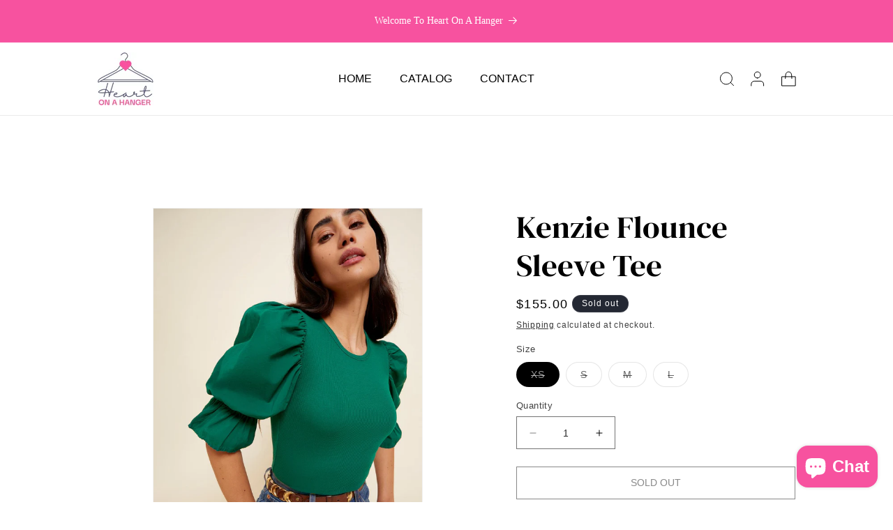

--- FILE ---
content_type: text/css
request_url: https://www.heartonahanger.com/cdn/shop/t/14/assets/custom.css?v=152358876383524148871727278434
body_size: 1554
content:
@font-face{font-family:DMSerifDisplay-Regular;src:url(/cdn/shop/files/DMSerifDisplay-Regular.ttf?v=1686647337)}.button{text-transform:uppercase;font-size:14px;line-height:21px;letter-spacing:0;padding:13px 36px}.underlined-link:hover,.customer a:hover,.inline-richtext a:hover{text-decoration-thickness:.1rem}@media screen and (max-width: 640px){.button{font-size:12px;line-height:18px;padding:10px 30px;min-height:auto}}.announcement-bar .announcement-bar__message{letter-spacing:0;font-size:14px;line-height:20px;padding:10px 0;font-family:Poppins}.header-wrapper .list-menu .list-menu__item{font-size:16px;line-height:24px;text-transform:uppercase;color:#000;padding:12px 20px;letter-spacing:0}.header-wrapper .header__heading-link{padding:10px}.menu-drawer .menu-drawer__account{gap:10px}@media screen and (min-width: 990px){.header-wrapper .header--middle-left .header__heading-link,.header-wrapper .header--top-left .header__heading-link{margin-left:-10px}.header-wrapper .header--middle-left{grid-template-columns:auto 1fr auto}.header-wrapper .header--middle-left .header__inline-menu{text-align:center}}.shopify-section-group-footer-group .footer{background:linear-gradient(to right,#f7529f 0% 50%,#3d4256 50% 100%)}.footer .itgv--footer-top-main{display:flex;flex-wrap:wrap;width:100%;flex-direction:row-reverse}.footer .footer__blocks-wrapper,.footer .footer-block--newsletter{width:50%;padding:80px 80px 60px;margin:0}.footer .footer-block--newsletter{padding-left:0;align-items:flex-start;flex-wrap:wrap;justify-content:flex-start;row-gap:30px}.footer .footer__blocks-wrapper{padding-right:0}.footer .footer-block__newsletter{text-align:left;width:100%}.footer .footer-block__newsletter .footer-block__heading{font-size:48px;line-height:66px;max-width:320px;letter-spacing:0;margin-bottom:15px}.footer .footer__content-bottom{display:flex;flex-wrap:wrap;width:100%;flex-direction:row-reverse;padding-top:0;column-gap:160px;border-top:0;align-items:center;justify-content:space-between}.footer .footer__content-bottom-wrapper{width:calc(50% - 80px);justify-content:flex-start}.footer .footer__content-bottom-wrapper .footer__column--info{align-items:flex-start!important}.footer .footer-block__newsletter .newsletter-form{max-width:none}.footer-block__newsletter .newsletter-form__field-wrapper .field__input{padding-right:1.5rem;background:#fff;color:#8a9099;font-size:14px;line-height:21px;letter-spacing:0;max-width:350px;min-height:47px;margin:0}.footer-block__newsletter .newsletter-form__field-wrapper .field__label{color:#8a9099;font-size:14px;line-height:26px;letter-spacing:0;left:15px}.footer-block__newsletter .newsletter-form__field-wrapper .field__input:focus~.field__label{font-size:10px;line-height:15px}.footer .footer-block__newsletter .newsletter-form__field-wrapper{max-width:100%}.footer .footer-block__newsletter .newsletter-form__field-wrapper .field:after{max-width:350px;opacity:0}.footer .footer-block__newsletter .newsletter-form__field-wrapper .field:hover:after{box-shadow:none}.footer .footer-block__newsletter .newsletter-form__field-wrapper .field__button{padding:13px 36px;position:relative;background:#3d4256;width:auto;font-size:14px;text-transform:uppercase;line-height:21px;top:0;margin-left:10px}.footer .footer__blocks-wrapper .footer-block .footer-block__heading{font-size:20px;line-height:27px;margin-bottom:30px;display:inline-block;letter-spacing:0;min-height:18px}.footer .footer-block__details-content .link--text{font-size:14px;line-height:21px;letter-spacing:0;padding:9px 0;color:#fff}.footer .footer__content-top{padding-bottom:0}.footer__copyright .copyright__content{font-size:14px;line-height:21px;color:#fff}.footer-block__newsletter .newsletter-form__field-wrapper .field__input:focus-visible{box-shadow:none}.footer .footer__content-bottom-wrapper .footer__column--info .list-payment{margin:0;justify-content:flex-start}.footer .footer__content-bottom-wrapper .footer__copyright{text-align:left}@media screen and (max-width: 989px){.footer .footer__content-bottom{column-gap:100px}.footer .footer__content-bottom-wrapper{width:calc(50% - 50px);justify-content:flex-start}.footer .footer-block__newsletter .footer-block__heading{max-width:none}.footer .footer__blocks-wrapper,.footer .footer-block--newsletter{padding:80px 50px 60px}.footer .footer-block--newsletter{padding-left:0}.footer .footer__blocks-wrapper{padding-right:0}.footer .footer-block__newsletter .footer-block__heading{font-size:40px;line-height:56px}}@media screen and (max-width: 749px){.footer .footer__blocks-wrapper,.footer .footer-block--newsletter{width:100%;padding:60px 0}.footer .itgv--footer-top-main{flex-direction:column-reverse}.footer .footer__blocks-wrapper.grid{display:flex;column-gap:var(--grid-mobile-horizontal-spacing);row-gap:var(--grid-mobile-vertical-spacing)}.footer .footer__blocks-wrapper.grid--2-col .grid__item{width:calc(50% - var(--grid-mobile-horizontal-spacing) / 2);margin-bottom:0;margin-top:0}.footer .footer__content-bottom,.footer .footer__content-top{padding-left:1.5rem;padding-right:1.5rem}.footer .footer__content-bottom-wrapper{width:100%;justify-content:center}.footer .footer__content-bottom-wrapper .footer__column--info{align-items:center!important;padding-left:0;padding-right:0;padding-top:0!important}.footer .footer__blocks-wrapper{padding-bottom:0!important}.shopify-section-group-footer-group .footer{background:linear-gradient(to bottom,#f7529f 0% 34%,#3d4256 34% 100%)}.footer .footer__content-bottom-wrapper .footer__copyright{margin-top:0}.image-with-text .grid__item .image-with-text__content{padding:60px 15px}}@media screen and (max-width: 640px){.footer .footer-block__newsletter .footer-block__heading{font-size:35px;line-height:45px}.shopify-section-group-footer-group .footer{background:linear-gradient(to bottom,#f7529f 0% 32%,#3d4256 32% 100%)}.footer .footer__blocks-wrapper .footer-block .footer-block__heading{margin-bottom:20px}}@media screen and (max-width: 479px){.footer .footer-block__newsletter .footer-block__heading{font-size:36px;line-height:46px}.shopify-section-group-footer-group .footer{background:linear-gradient(to bottom,#f7529f 0% 36%,#3d4256 36% 100%)}}.section-collection-list .itgv--full-width .collection-list{column-gap:10px;row-gap:10px}.section-collection-list .collection-list .card__information,.main-collection-list .collection-list .card__information{position:absolute;bottom:40px;left:50%;transform:translate(-50%);min-width:250px;text-align:center;background:#fff;color:#000;padding:13px}.section-collection-list .collection-list .card__information .card__heading,.main-collection-list .collection-list .card__information .card__heading{font-size:14px;text-transform:uppercase;line-height:21px;font-family:Poppins}.section-collection-list .collection-list .card__information .icon-wrap,.main-collection-list .collection-list .card__information .icon-wrap{display:none}.title-wrapper-with-link a{font-size:14px;line-height:21px;color:#000;text-transform:uppercase}@media screen and (min-width: 989px) and (max-width: 1199px){.section-collection-list .collection-list .card__information,.main-collection-list .collection-list .card__information{min-width:180px;padding:10px}}@media screen and (max-width: 640px){.section-collection-list .collection-list .card__information,.main-collection-list .collection-list .card__information{min-width:160px;padding:10px}.title-wrapper-with-link a,.itgv--tab-collections .collection #tabs-nav li a{font-size:12px;line-height:18px}}@media screen and (max-width: 479px){.section-collection-list .collection-list .card__information,.main-collection-list .collection-list .card__information{min-width:130px;padding:6px}.cart-item .cart-item__quantity .quantity{width:115px}.cart-item .cart-item__quantity .quantity .quantity__button{width:35px}}.image-with-text__text-item .image-with-text__heading{font-size:36px;line-height:49px;letter-spacing:0;margin:0}.image-with-text__text-item .image-with-text__text{margin-top:15px;font-size:16px;line-height:26px;letter-spacing:0}.image-with-text__text-item .color-accent-2 .image-with-text__text{color:#fff}.image-with-text .image-with-text__text-item .button{margin-top:15px!important}.image-with-text .image-with-text__text-item .itgv--image-with-text_main{max-width:415px;margin:0 auto}.collection .collection__title .title-wrapper-with-link .title{margin-bottom:0}@media screen and (max-width: 640px){.image-with-text__text-item .image-with-text__text{font-size:14px;line-height:24px}.image-with-text__text-item .image-with-text__heading{font-size:26px;line-height:36px}}.collection .card-wrapper .card__heading,.related-products .card-wrapper .card__heading{font-size:16px;line-height:24px;letter-spacing:0;font-family:Poppins}.collection .card--standard>.card__content .card__information,.related-products .card--standard>.card__content .card__information{padding:20px 0 0}.collection .card-wrapper .price__container,.related-products .card-wrapper .price__container{font-size:16px;line-height:24px;letter-spacing:0}.collection .card-wrapper:hover .card__heading a,.related-products .card-wrapper:hover .card__heading a{text-decoration:none}@media screen and (max-width: 640px){.collection .card-wrapper .price__container,.collection .card-wrapper .card__heading,.related-products .card-wrapper .price__container,.related-products .card-wrapper .card__heading{font-size:14px;line-height:20px}}.itgv--image-column .itgv--image-column__main{width:100%;display:flex;flex-wrap:wrap;justify-content:center}.itgv--image-column__col .itgv--image-column__img{display:flex}.itgv--image-column__col .itgv--image-column__img img{width:100%;transition:transform .5s ease}.itgv--image-column .itgv--image-column__col{position:relative;overflow:hidden}.itgv--image-column__col .itgv--image-column__content{position:absolute;left:50%;transform:translate(-50%);bottom:40px;width:100%;text-align:center}.itgv--image-column__col .itgv--image-column__content p,.itgv--image-column__col .itgv--image-column__content h3,.itgv--image-column__col .itgv--image-column__content .link{color:#fff;margin:0}.itgv--image-column__col .itgv--image-column__content p{font-size:14px;line-height:21px;text-transform:uppercase;margin-bottom:5px}.itgv--image-column__col .itgv--image-column__content h3{font-size:24px;line-height:33px;margin-bottom:15px;letter-spacing:0}.itgv--image-column__col .itgv--image-column__content .link{font-size:14px;line-height:21px;letter-spacing:0;font-weight:400;font-family:Poppins}.itgv--image-column__col:hover .itgv--image-column__img img{transform:scale(1.03)}@media screen and (max-width: 640px){.itgv--image-column__col .itgv--image-column__content .link{font-size:12px;line-height:18px}.itgv--image-column__col .itgv--image-column__content h3{font-size:20px;line-height:28px;margin-bottom:5px}.itgv--image-column__col .itgv--image-column__content p{font-size:12px;line-height:18px;margin-bottom:5px}.footer .footer-block__newsletter .newsletter-form__field-wrapper .field:after{opacity:0}}@media screen and (max-width: 479px){.itgv--image-column .itgv--image-column__col{width:100%;max-width:100%}}.itgv--tab-collections .collection .title-wrapper-with-link{display:grid;grid-template-columns:auto 1fr auto;gap:80px;align-items:center}.itgv--tab-collections .collection #tabs-nav{width:auto;justify-content:flex-start;gap:30px}.itgv--tab-collections .collection #tabs-nav{margin:0;display:flex;padding:0}.itgv--tab-collections .collection #tabs-nav li{list-style:none}.itgv--tab-collections .collection #tabs-nav li a{color:#8a9099;padding:0;display:inline-block;font-weight:400;font-size:14px;line-height:21px;text-transform:uppercase;letter-spacing:0}.itgv--tab-collections .collection #tabs-nav .DstTab.active a,.itgv--tab-collections .collection #tabs-nav li.DstTab a.active{color:#000}@media screen and (max-width: 989px){.itgv--tab-collections .collection .title-wrapper-with-link{gap:25px}.itgv--tab-collections .collection #tabs-nav{gap:20px}}@media screen and (max-width: 749px){.collection .card--standard>.card__content .card__information{padding:10px 0}.title-wrapper--self-padded-mobile{padding-left:0;padding-right:0}}@media screen and (max-width: 640px){.itgv--tab-collections .collection .title-wrapper-with-link #tabs-nav{order:3;width:100%;justify-content:left}.itgv--tab-collections .collection .title-wrapper-with-link{display:flex;gap:10px}}.itgv--cstm-list-text.grid__item p a,.itgv--cstm-list-text.grid__item p{font-size:14px;line-height:21px;letter-spacing:0;text-transform:uppercase;color:#000;text-decoration:none;margin:0}.itgv--cstm-list-text.grid__item{padding-bottom:15px;border-bottom:1px solid #E0E0E0}@media screen and (max-width: 749px){.itgv--cstm-coll-list .itgv--cstm-list-main.grid{gap:30px}.itgv--cstm-coll-list .itgv--cstm-list-main.grid--2-col-tablet-down .grid__item{width:calc(50% - 15px)}}@media screen and (max-width: 749px){.itgv--cstm-coll-list .itgv--cstm-list-main.grid{column-gap:20px;row-gap:30px}.itgv--cstm-coll-list .itgv--cstm-list-main.grid--2-col-tablet-down .grid__item{width:calc(50% - 10px)}}#shopify-product-reviews .new-review-form input.spr-form-input,#shopify-product-reviews .new-review-form textarea.spr-form-input{padding:8px}.shopify-policy__container{max-width:var(--page-width);margin:0 auto;padding:0 1.5rem;padding-bottom:60px}.shopify-policy__container .shopify-policy__title h1{text-transform:capitalize;margin-top:40px;margin-bottom:2.5rem}.main-collection-list .title{margin-bottom:2.5rem;margin-top:2rem}.main-page-title{margin-bottom:2.5rem}@media screen and (min-width: 750px){.shopify-policy__container{padding:0 5rem;padding-bottom:80px}.shopify-policy__container .shopify-policy__title h1,.main-collection-list .title,.main-page-title{margin-bottom:3rem}}.customer:not(.account):not(.order){max-width:50rem!important}cart-items.is-empty .cart__warnings{padding-bottom:40px}@media screen and (min-width: 750px){.customer:not(.account):not(.order){max-width:70rem!important}cart-items.is-empty .cart__warnings{padding-bottom:60px}}@media screen and (min-width: 990px){.section-collection-list .itgv--full-width .grid--4-col-desktop .grid__item{width:calc(25% - 7.5px);max-width:calc(25% - 7.5px)}}@media screen and (min-width: 750px) and (max-width: 989px){.section-collection-list .itgv--full-width .grid--2-col-tablet-down .grid__item{width:calc(50% - 5px);max-width:calc(50% - 5px)}}@media screen and (max-width: 749px){.section-collection-list .itgv--full-width .grid--2-col-tablet-down .grid__item{width:calc(50% - 5px);max-width:calc(50% - 5px)}.section-collection-list .itgv--full-width .collection-list:not(.slider){padding-left:0;padding-right:0}}.shopify-policy__title{text-align:left}
/*# sourceMappingURL=/cdn/shop/t/14/assets/custom.css.map?v=152358876383524148871727278434 */


--- FILE ---
content_type: text/javascript
request_url: https://www.heartonahanger.com/cdn/shop/t/14/assets/custom.js?v=21913296816057998071727278434
body_size: -446
content:
$(document).ready(function(){$("#tabs-nav li:first-child a").addClass("active"),$(".tab-content").hide(),$(".tab-content").removeClass("active"),$(".tab-content:first").show(),$(".tab-content:first").addClass("active");var tabUrl=$(".tab-content:first .FTSlider").attr("data-href");$(".itgv--tab-collections .collection__view-all .link").attr("href",tabUrl),$("#tabs-nav li a").click(function(){$("#tabs-nav li a").removeClass("active"),$(this).addClass("active"),$(".tab-content").hide(),$(".tab-content").removeClass("active");var activeTab=$(this).attr("data-url");return $(".tab-content").each(function(){var tab=$(this).attr("href");if(activeTab==tab){$(this).fadeIn(),$(this).addClass("active");var dataUrl=$(this).find(".FTSlider").attr("data-href");$(".itgv--tab-collections .collection__view-all .link").attr("href",dataUrl)}}),!1}),$(".main_testimonial").slick({dots:!1,infinite:!1,speed:300,slidesToShow:3,slidesToScroll:3,responsive:[{breakpoint:989,settings:{slidesToShow:2,slidesToScroll:1,infinite:!0,dots:!0,arrows:!1}},{breakpoint:600,settings:{slidesToShow:1,slidesToScroll:1,infinite:!0,dots:!0,arrows:!1}}]})});
//# sourceMappingURL=/cdn/shop/t/14/assets/custom.js.map?v=21913296816057998071727278434
